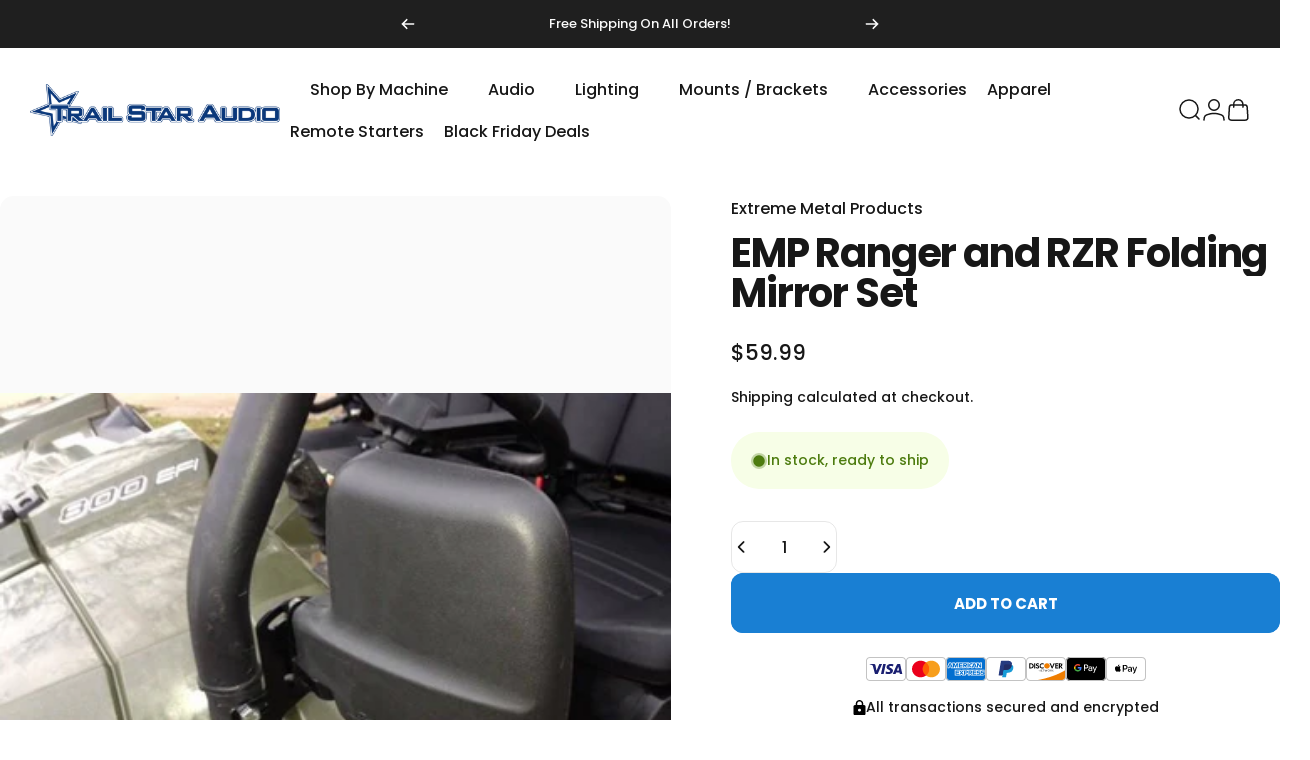

--- FILE ---
content_type: text/css
request_url: https://trailstaraudio.com/cdn/shop/t/9/assets/custom-styles.css?v=37939689702083128881730701547
body_size: 777
content:
@media (min-width: 769px) and (max-width: 1550px){header.header{display:flex!important;justify-content:space-between!important;padding-left:30px!important;padding-right:30px!important}}@media (min-width: 769px){header.header{padding-top:20px!important;padding-bottom:20px!important}.header__logo-link img{max-width:250px!important}.blog-post-tags{flex-direction:row!important}.blog-post-tags span{display:block;font-weight:600;margin-right:10px}}@media (max-width: 768px){header.header{padding-top:15px!important;padding-bottom:15px!important}.banner.media--750px{height:550px!important}.social-proof span{font-size:13px!important}}.blog-post-tags{margin-top:30px;display:flex;gap:5px;flex-direction:column;align-content:center}.collection__topbar button[is=filters-toogle]{display:none}.gem-slider{overflow:visible!important}button.button.button--primary,.button.button--secondary{transition:background-color,transform .3s ease}button.button.button--primary:hover,.button.button--secondary:hover{background-color:#1672be!important;color:#fff!important;transform:translateY(-4px)}.button.button--secondary:hover .btn-text{color:#fff!important}button.button.button--primary .btn-fill,.button.button--secondary .btn-fill{display:none!important}product-info details span{font-size:16px!important}product-info details summary>div>span{font-weight:600!important}.homepage-category-section img,.main-hover-image{transition:all .3s ease;cursor:pointer}.homepage-category-section img:hover,.main-hover-image:hover{transform:scale(1.05);opacity:.8}.cta-button{transition:transform .2s,opacity .2s cubic-bezier(.25,1,.5,1);max-width:300px}.cta-button:hover{transform:translateY(4px);opacity:.85!important}.drawer__header{padding:20px 20px 0!important;border-bottom:0!important}.button--close.drawer__close{position:relative;width:min-content!important}.button--close.drawer__close svg{position:absolute;top:0;right:0}.free-shipping-note{text-align:center;padding:8px 0;background-color:#e9f8fe;font-size:14px;margin-top:-10px;font-weight:500}.drawer__scrollable,.drawer__footer-bottom{padding:16px!important}.drawer__footer-bottom{border-top:1px #dbdbdb50 solid;background:#fff!important}.checkout-button{position:relative;margin-top:1.5rem}.checkout-button .btn-text{font-weight:600!important;text-transform:uppercase}.cart_button-caret{position:absolute;top:38%;right:2rem}.cart_footer-guarantee{font-size:.75rem;font-weight:600;letter-spacing:.05rem;display:flex;align-items:center;gap:.5rem;justify-content:center;padding-top:1rem;padding-bottom:1.5rem}.five-stars-section{display:flex;align-items:center;justify-content:center;gap:10px}.five-stars-section .stars-wraper{display:flex;gap:1px;color:#f0ad4e;font-size:24px}.five-stars-section .text{font-size:14px;font-weight:600!important}.subtotal-section{display:flex;justify-content:space-between;font-weight:500}.subtotal-section .totals__subtotal{font-size:14px!important}.subtotal-section .totals__subtotal-value{font-size:21px!important}@media (max-width: 768px){#ProductGridContainer .facet-sorting{display:none!important}.collection.page{padding:10px!important}.relevant-collections{gap:5px!important}.relevant-collection{flex:0 0 calc(25% - 5px)!important;box-sizing:border-box}.relevant-collection img{width:85px!important;height:85px!important}.collection-section .collection{padding-left:10px!important;padding-right:10px!important}.relevant-collection-title{font-size:14px!important}.drawer__header{padding-bottom:15px!important}.collection-bottom-section .content-block-inner{flex-direction:column}.collection-bottom-section .content-block{border:none!important}}.relevant-collections{display:flex;flex-wrap:wrap;gap:10px;margin-top:0!important}.relevant-collection{flex:0 0 128px}.relevant-collection a{display:flex;flex-direction:column;align-items:center}.relevant-collection-title{text-align:center;margin-top:5px;transition:.3s opacity ease-in;font-weight:500}.relevant-collection-title:hover{opacity:.8}.collection__topbar .facet-wrapper{display:none}.collection__topbar .facet-sorting{display:flex;margin-right:auto;margin-left:0}h1.banner__title{font-size:35px!important}#ProductGridContainer .sorting-row{display:flex;justify-content:space-between;align-items:center}.collection .collection__content{margin-top:20px!important}.product-card__title{word-break:break-word;overflow-wrap:break-word}.collection-description{margin-top:0!important}.collection-description span{font-family:unset!important;color:gray}.product__accordion .details__content{color:#000;font-size:15px}.below-atc-section .payment-badges{display:flex;gap:5px;justify-content:center}.below-atc-section .security-note{margin-top:15px;display:flex;gap:8px;justify-content:center;font-size:14px;align-items:center}.product-form-wrapper .buy-buttons{flex-direction:column}.product-form-wrapper .buy-buttons quantity-input{max-width:fit-content}.product-form-wrapper .buy-buttons .product-form__submit .btn-text{text-transform:uppercase;font-weight:600}.need-help-note{text-decoration:none!important;background:none!important;font-weight:500;font-size:15px;display:block;margin:auto!important;width:max-content}.template-product .product__media img{object-fit:contain!important}.collection-bottom-section{display:flex;flex-direction:column;gap:40px;padding:0 0 50px;margin:auto}.collection-bottom-section .content-block{border-top:2px solid #d3d3d3}.collection-bottom-section .content-block:last-child{border-bottom:2px solid #d3d3d3}.collection-bottom-section .content-block-inner{max-width:1400px;display:flex;flex-wrap:wrap;gap:20px;align-items:center;justify-content:space-between;margin:auto;padding:40px 0}.collection-bottom-section .text-section{flex:1 1 45%}.collection-bottom-section .text-section h1{font-size:16px;font-weight:400;color:#666;margin-bottom:10px}.collection-bottom-section .text-section h2{font-size:28px;font-weight:700;margin-bottom:15px}.collection-bottom-section .text-section p{line-height:1.6;color:#333}.collection-bottom-section .image-section{flex:1 1 45%;text-align:center}.collection-bottom-section .image-section img{width:100%;max-width:500px;height:auto;object-fit:cover;border-radius:8px;margin:auto;max-height:300px}
/*# sourceMappingURL=/cdn/shop/t/9/assets/custom-styles.css.map?v=37939689702083128881730701547 */


--- FILE ---
content_type: text/css
request_url: https://trailstaraudio.com/cdn/shop/t/9/assets/product-reviews.css?v=56559373028553084041727956965
body_size: 378
content:
#shopify-product-reviews{margin:0}#shopify-product-reviews:before,#shopify-product-reviews:after,#shopify-product-reviews :is(.spr-container,.spr-header,.spr-summary):before,#shopify-product-reviews :is(.spr-container,.spr-header,.spr-summary):after{content:none}#shopify-product-reviews .spr-container{margin:0;padding:0;border:none;display:grid;gap:var(--sp-8)}#shopify-product-reviews .spr-header{display:flex;flex-direction:column;align-items:center;text-align:center;gap:var(--sp-6)}#shopify-product-reviews .spr-header-title{margin:0;font-size:var(--title-md);font-weight:var(--font-bold)}#shopify-product-reviews .spr-summary{display:grid;gap:var(--sp-2d5)}#shopify-product-reviews .spr-summary-caption{line-height:1;font-size:var(--text-sm)}#shopify-product-reviews .spr-summary-actions-newreview,#shopify-product-reviews .spr-button-primary{float:none}#shopify-product-reviews .spr-starrating,#shopify-product-reviews .spr-starratings{color:rgb(var(--color-rating));display:flex}#shopify-product-reviews .spr-summary-starrating,#shopify-product-reviews .spr-form-input{gap:var(--sp-1)}#shopify-product-reviews .spr-icon:before{width:auto;font-size:var(--sp-5)}#shopify-product-reviews .spr-icon{font-style:normal;font-size:0;width:auto;height:auto;position:static;display:flex}#shopify-product-reviews .spr-summary .spr-icon:before{font-size:var(--sp-8d5)}#shopify-product-reviews .spr-form-input .spr-icon:before{font-size:var(--sp-6)}#shopify-product-reviews .spr-summary-actions{margin-block-start:var(--sp-7d5)}#shopify-product-reviews .spr-form{border:0;margin:0;padding:var(--sp-5);color:rgb(var(--color-base-text));background-color:rgb(var(--color-base-background));border:1px solid rgb(var(--color-border-light));border-radius:var(--rounded-block)}#shopify-product-reviews .spr-content{display:flex;flex-direction:column;gap:var(--sp-8)}#shopify-product-reviews .spr-reviews{margin:0;display:grid;gap:var(--sp-6)}#shopify-product-reviews .spr-review{margin:0;border:none;display:grid;gap:var(--sp-7d5);padding:var(--sp-5);color:rgb(var(--color-base-text));background-color:rgb(var(--color-base-background));border:1px solid rgb(var(--color-border-light));border-radius:var(--rounded-block)}#shopify-product-reviews .spr-review-content{margin:0}#shopify-product-reviews .spr-review-content-body{font-size:var(--text-base);line-height:1.6}#shopify-product-reviews .spr-review-header{display:grid;gap:var(--sp-2);grid-template:"title rating" "byline byline" /minmax(0,1fr) auto}#shopify-product-reviews .spr-review-header-starratings{grid-area:rating;gap:2px;margin:0}#shopify-product-reviews .spr-review-header-title{grid-area:title;line-height:1;color:inherit;font-size:var(--fluid-base-to-xl)}#shopify-product-reviews .spr-review-header-byline{grid-area:byline;font-size:var(--text-sm);font-style:normal;margin:0;opacity:.6}#shopify-product-reviews .spr-review-header-byline :is(strong,b){font-weight:var(--font-medium)}#shopify-product-reviews .spr-review-header-byline :is(strong,b)~:is(strong,b){font-weight:var(--font-normal)}#shopify-product-reviews .spr-review-reportreview{opacity:.6;font-size:var(--text-xs);line-height:14px;background:linear-gradient(to right,currentColor,currentColor) 0 var(--reversed-link-gap)/0 1px no-repeat;background-position-x:right}#shopify-product-reviews .new-review-form{display:grid;gap:var(--sp-5)}#shopify-product-reviews .spr-form-title{line-height:1;letter-spacing:-.025em;font-size:var(--text-2xl);font-weight:var(--font-bold);margin-block-end:var(--sp-3d5)}#shopify-product-reviews :is(.spr-form-contact-name,.spr-form-contact-email,.spr-form-contact-location,.spr-form-review-rating,.spr-form-review-title,.spr-form-review-body){position:relative;margin:0}#shopify-product-reviews :is(.spr-form-contact,.spr-form-review,.spr-form-actions):before,#shopify-product-reviews :is(.spr-form-contact,.spr-form-review,.spr-form-actions):after{content:none}#shopify-product-reviews .spr-form-label{display:block;margin-block:var(--sp-2d5);font-size:var(--text-base);line-height:1.6;opacity:.6}#shopify-product-reviews .spr-form-message{margin:0;padding:var(--sp-5)}@media screen and (pointer: fine){#shopify-product-reviews .spr-review-reportreview:hover{background-position-x:left;background-size:100% 1px}}@media screen and (min-width: 768px){#shopify-product-reviews .spr-form,#shopify-product-reviews .spr-review{padding:var(--sp-7d5)}}@media screen and (min-width: 1024px){#shopify-product-reviews .spr-container{gap:var(--grid-gap);grid-template-columns:250px minmax(0,1fr)}#shopify-product-reviews .spr-content{gap:var(--sp-12)}#shopify-product-reviews .spr-review{padding:var(--sp-8);padding-block-end:var(--sp-7d5)}#shopify-product-reviews .spr-form{padding:var(--sp-10)}#shopify-product-reviews .spr-form-title{font-size:var(--text-3xl)}#shopify-product-reviews .spr-header{align-items:flex-start;text-align:start}#shopify-product-reviews .spr-summary-actions{margin-block-start:var(--sp-10)}}@media screen and (min-width: 1280px){#shopify-product-reviews .spr-container{grid-template-columns:320px minmax(0,1fr)}#shopify-product-reviews .spr-reviews{grid-template-columns:repeat(2,minmax(0,1fr))}#shopify-product-reviews .spr-form-input .spr-icon:before{font-size:var(--sp-8d5)}}
/*# sourceMappingURL=/cdn/shop/t/9/assets/product-reviews.css.map?v=56559373028553084041727956965 */


--- FILE ---
content_type: image/svg+xml
request_url: https://cdn.shopify.com/s/files/1/0838/2860/5219/files/apple-pay.730a4379.svg?v=1729068884
body_size: 804
content:
<svg xmlns="http://www.w3.org/2000/svg" fill="none" viewBox="0 0 40 25" height="25" width="40">
<path fill="white" d="M0 4.00195C0 1.79281 1.79086 0.00195312 4 0.00195312H36C38.2091 0.00195312 40 1.79281 40 4.00195V20.002C40 22.2111 38.2091 24.002 36 24.002H4C1.79086 24.002 0 22.2111 0 20.002V4.00195Z"></path>
<path fill="#C3C3C3" d="M36 1.00195H4C2.34315 1.00195 1 2.3451 1 4.00195V20.002C1 21.6588 2.34315 23.002 4 23.002H36C37.6569 23.002 39 21.6588 39 20.002V4.00195C39 2.3451 37.6569 1.00195 36 1.00195ZM4 0.00195312C1.79086 0.00195312 0 1.79281 0 4.00195V20.002C0 22.2111 1.79086 24.002 4 24.002H36C38.2091 24.002 40 22.2111 40 20.002V4.00195C40 1.79281 38.2091 0.00195312 36 0.00195312H4Z" clip-rule="evenodd" fill-rule="evenodd"></path>
<path fill="black" d="M14.8757 12.8398C14.6509 13.492 14.3217 14.0667 13.8186 14.5265C13.5322 14.7911 13.1736 14.8232 12.831 14.6628C12.3038 14.4142 11.7979 14.4169 11.2707 14.6628C10.9362 14.8205 10.5963 14.7964 10.3072 14.5372C9.3518 13.6845 8.68807 11.9257 9.06008 10.656C9.3063 9.81406 9.99946 9.26075 10.805 9.28481C10.9736 9.29016 11.1556 9.31421 11.3028 9.38906C11.7524 9.61626 12.178 9.59755 12.6276 9.38371C13.0237 9.19393 13.4439 9.20462 13.8587 9.34629C14.1932 9.45855 14.4689 9.65101 14.6777 9.96641C14.1665 10.3406 13.8587 10.8218 13.9069 11.4713C13.9524 12.1101 14.311 12.5431 14.873 12.8452L14.8757 12.8398Z"></path>
<path fill="black" d="M17.8678 14.6842H16.8508V8.01516C16.9204 8.00981 16.9873 7.99912 17.0542 7.99912C17.9722 8.01249 18.8982 7.9617 19.8082 8.0606C20.9081 8.18088 21.5718 9.0977 21.5451 10.2845C21.521 11.3884 20.785 12.2518 19.7198 12.3721C19.2274 12.4282 18.7242 12.4068 18.2264 12.4175C18.1167 12.4202 18.007 12.4175 17.8678 12.4175V14.6842ZM17.8839 11.5729C18.4459 11.5461 18.9999 11.5622 19.5378 11.482C20.1454 11.3884 20.4853 10.8939 20.496 10.2257C20.5067 9.57082 20.1882 9.05494 19.5967 8.95337C19.0374 8.85714 18.4593 8.87585 17.8839 8.8411V11.5729Z"></path>
<path fill="black" d="M22.0616 11.2788C22.0964 10.8004 22.2971 10.4556 22.645 10.1963C23.3462 9.67239 24.5987 9.64031 25.3267 10.1268C25.6987 10.3754 25.953 10.7229 25.961 11.1639C25.9851 12.3293 25.969 13.4947 25.969 14.6788H25.027V13.9411C24.9681 13.9839 24.9413 13.9972 24.9253 14.0186C24.3954 14.6922 23.563 14.9301 22.7574 14.6334C22.1713 14.4195 21.8207 13.9304 21.8154 13.321C21.81 12.7302 22.1232 12.2625 22.7467 12.078C23.1857 11.9497 23.654 11.9203 24.1117 11.8615C24.39 11.8268 24.6737 11.8214 24.952 11.8054C25.0778 11.2254 24.9012 10.8218 24.4623 10.6641C23.8761 10.4529 23.282 10.6507 23.0331 11.1318C23.001 11.1933 22.9207 11.2655 22.8591 11.2681C22.6022 11.2842 22.3453 11.2735 22.0616 11.2735V11.2788ZM24.9627 12.487C24.4275 12.5431 23.9002 12.5939 23.3784 12.6527C23.3034 12.6607 23.2312 12.7035 23.1642 12.7383C22.9501 12.8532 22.8297 13.0296 22.8297 13.2755C22.8297 13.5214 22.9341 13.7139 23.1509 13.8208C23.6299 14.0614 24.1036 14.0106 24.5399 13.7192C24.9601 13.4359 25.035 13.0109 24.9627 12.4843V12.487Z"></path>
<path fill="black" d="M26.9271 16.5018V15.7239C27.0208 15.7239 27.1038 15.7239 27.1841 15.7239C27.7381 15.7239 28.1957 15.2749 28.1877 14.7296C28.1877 14.6548 28.1475 14.5826 28.1208 14.5104C27.5909 13.043 27.061 11.5755 26.531 10.1081C26.5043 10.0359 26.4802 9.96374 26.4401 9.8488C26.7853 9.8488 27.1065 9.83811 27.4249 9.85682C27.4811 9.8595 27.5534 9.97443 27.5775 10.0519C27.9415 11.204 28.2974 12.3587 28.6587 13.5134C28.6828 13.5909 28.7149 13.6658 28.7658 13.8048C28.8166 13.6631 28.8461 13.5776 28.8728 13.4947C29.2288 12.348 29.5901 11.204 29.938 10.0546C29.9888 9.8889 30.0611 9.83811 30.2244 9.84346C30.4893 9.85682 30.7543 9.84613 31.046 9.84613C31.0165 9.95038 30.9978 10.0252 30.9737 10.0947C30.393 11.7252 29.8122 13.3584 29.2234 14.9862C29.1297 15.2428 29.0173 15.4967 28.8808 15.732C28.5891 16.2425 28.1449 16.5098 27.548 16.5018C27.35 16.5018 27.1546 16.5018 26.9298 16.5018H26.9271Z"></path>
<path fill="black" d="M11.9184 9.14582C11.8274 8.3573 12.4911 7.59016 13.3234 7.50195C13.5188 8.07397 12.8471 9.21799 11.9184 9.14582Z"></path>
</svg>
